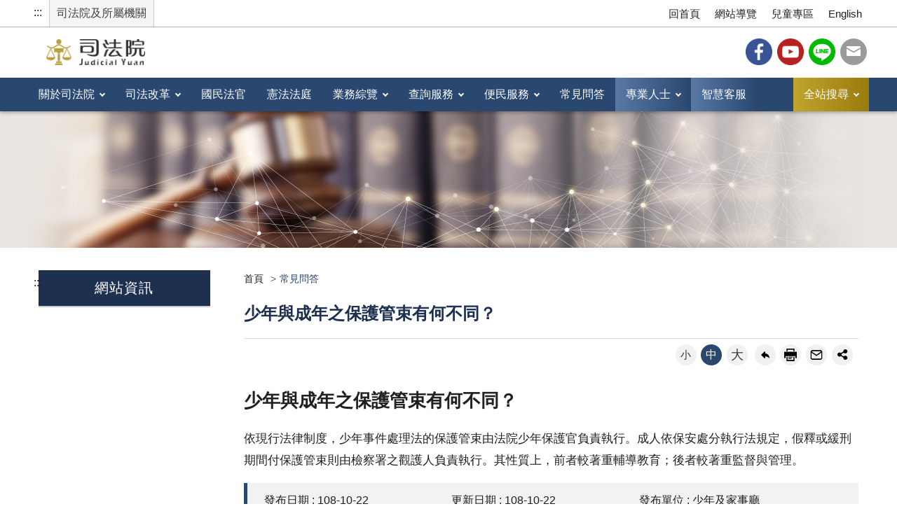

--- FILE ---
content_type: text/html; charset=utf-8
request_url: https://www.judicial.gov.tw/tw/cp-1303-57340-5c2f4-1.html
body_size: 43341
content:
<!DOCTYPE html><html lang="zh-Hant" class="no-js">
  <head>
    <meta http-equiv="Content-Type" content="text/html; charset=utf-8">
    <meta http-equiv="X-UA-Compatible" content="IE=edge">
    <meta name="viewport" content="width=device-width, initial-scale=1">
    <meta name="buildtime" content="39.0122061603.01.71">
    <meta property="og:type" content="website">
    <meta property="og:title" content="少年與成年之保護管束有何不同？-司法院全球資訊網-網站資訊-常見問答">
    <meta property="og:url" content="https://www.judicial.gov.tw/tw/cp-1303-57340-5c2f4-1.html">
    <meta property="og:site_name" content="司法院全球資訊網">
    <meta property="og:description" content="少年與成年之保護管束有何不同？

依現行法律制度，少年事件處理法的保護管束由法院少年保護官負責執行。成人依保安處分執行法規定，假釋或緩刑期間付保護管束則由檢察署之觀護人負責執行...-司法院全球資訊網-網站資訊-常見問答">
    <meta property="og:image" content="https://www.judicial.gov.tw/Styles/Unit001/images/favicon.png"><!-- Global site tag (gtag.js) - Google Analytics -->
<script async src="https://www.googletagmanager.com/gtag/js?id=UA-153996601-1"></script>
<script>
  window.dataLayer = window.dataLayer || [];
  function gtag(){dataLayer.push(arguments);}
  gtag('js', new Date());

  gtag('config', 'UA-153996601-1');
</script>
<!-- Facebook Pixel Code -->
<script>
  !function(f,b,e,v,n,t,s)
  {if(f.fbq)return;n=f.fbq=function(){n.callMethod?
  n.callMethod.apply(n,arguments):n.queue.push(arguments)};
  if(!f._fbq)f._fbq=n;n.push=n;n.loaded=!0;n.version='2.0';
  n.queue=[];t=b.createElement(e);t.async=!0;
  t.src=v;s=b.getElementsByTagName(e)[0];
  s.parentNode.insertBefore(t,s)}(window, document,'script',
  'https://connect.facebook.net/en_US/fbevents.js');
  fbq('init', '655662201668451');
  fbq('track', 'PageView');
</script>
<!-- End Facebook Pixel Code -->
<!-- LINE Tag Base Code -->
<script>
(function(g,d,o){
  g._ltq=g._ltq||[];g._lt=g._lt||function(){g._ltq.push(arguments)};
  var h=location.protocol==='https:'?'https://d.line-scdn.net':'http://d.line-cdn.net';
  var s=d.createElement('script');s.async=1;
  s.src=o||h+'/n/line_tag/public/release/v1/lt.js';
  var t=d.getElementsByTagName('script')[0];t.parentNode.insertBefore(s,t);
})(window, document);
_lt('init', {
  customerType: 'lap',
  tagId: '4d3215a4-c8bd-4c41-9c2b-d7342f401e14'
});
_lt('send', 'pv', ['4d3215a4-c8bd-4c41-9c2b-d7342f401e14']);
</script>
<!-- End LINE Tag Base Code -->
<title>司法院全球資訊網-網站資訊-常見問答-少年與成年之保護管束有何不同？</title><script src="/Styles/Unit001/js/jquery-3.6.1.min.js"></script><script src="/Styles/Unit001/vendor/jquery.easing.min.js"></script><script src="/Styles/Unit001/vendor/slick/slick.min.js"></script><script src="/Styles/Unit001/vendor/slick/slick-lightbox.js"></script><script src="/Styles/Unit001/vendor/lazyload/lazyload.min.js"></script><script src="/Styles/Unit001/js/hyui.js"></script><script src="/Styles/Unit001/js/customize.js" defer></script><script src="/Styles/Unit001/vendor/highcharts/highcharts.js"></script><script src="/Styles/Unit001/vendor/highcharts/data.js"></script><script src="/Styles/Unit001/vendor/highcharts/exporting.js"></script><script src="/Styles/Unit001/vendor/highcharts/export-data.js"></script>
		<!--[if lt IE 9]>
			<script src="https://oss.maxcdn.com/libs/html5shiv/3.7.0/html5shiv.js"></script>
			<script src="https://oss.maxcdn.com/libs/respond.js/1.4.2/respond.min.js"></script>
		<![endif]-->
		<link rel="stylesheet" type="text/css" href="/Styles/Unit001/vendor/slick/slick.css">
    <link rel="stylesheet" type="text/css" href="/Styles/Unit001/vendor/slick/slick-theme.css">
    <link rel="stylesheet" type="text/css" href="/Styles/Unit001/css/judicial.css">
    <link rel="icon" type="image/ico" href="/Styles/Unit001/images/favicon.ico">
    <style type="text/css">@media print { a[href]:after { content: none !important; } } </style>
  </head>
  <body><a class="goCenter" href="#center" tabindex="1">按 Enter 到主內容區</a><div class="wrapper">
		<noscript><img alt="facebook" height="1" width="1" style="display:none" src="https://www.facebook.com/tr?id=655662201668451&ev=PageView&noscript=1"/></noscript>
		<noscript><img alt="line" height="1" width="1" style="display:none" src="https://tr.line.me/tag.gif?c_t=lap&t_id=4d3215a4-c8bd-4c41-9c2b-d7342f401e14&e=pv&noscript=1" /></noscript>
		<header class="header"><div class="container"><a class="accesskey" href="#aU" id="aU" accesskey="U" tabindex="2" title="司法院全球資訊網">:::</a><div class="units"><a href="#">司法院及所屬機關</a></div><nav class="units_block"><h2 class="units_title">司法院及所屬機關清單</h2>
            <ul>
              <li>
                <ul></ul>
              </li>
              <li>
                <ul>
                  <li><a class="" href="https://www.judicial.gov.tw/">司法院</a></li>
                  <li><a target="_blank" rel="noreferrer noopener" title="(另開新視窗)" class="" href="https://cons.judicial.gov.tw/">憲法法庭</a></li>
                  <li><a target="_blank" rel="noreferrer noopener" title="(另開新視窗)" class="" href="https://tps.judicial.gov.tw">最高法院</a></li>
                  <li><a target="_blank" rel="noreferrer noopener" title="(另開新視窗)" class="" href="https://tpa.judicial.gov.tw">最高行政法院</a></li>
                  <li><a target="_blank" rel="noreferrer noopener" title="(另開新視窗)" class="" href="https://tpp.judicial.gov.tw">懲戒法院</a></li>
                  <li><a target="_blank" rel="noreferrer noopener" title="(另開新視窗)" class="" href="https://tpi.judicial.gov.tw">法官學院</a></li>
                  <li><a target="_blank" rel="noreferrer noopener" title="(另開新視窗)" class="" href="https://tph.judicial.gov.tw">臺灣高等法院</a></li>
                  <li><a target="_blank" rel="noreferrer noopener" title="(另開新視窗)" class="" href="https://tch.judicial.gov.tw">臺灣高等法院臺中分院</a></li>
                  <li><a target="_blank" rel="noreferrer noopener" title="(另開新視窗)" class="" href="https://tnh.judicial.gov.tw">臺灣高等法院臺南分院</a></li>
                  <li><a target="_blank" rel="noreferrer noopener" title="(另開新視窗)" class="" href="https://ksh.judicial.gov.tw">臺灣高等法院高雄分院</a></li>
                  <li><a target="_blank" rel="noreferrer noopener" title="(另開新視窗)" class="" href="https://hlh.judicial.gov.tw">臺灣高等法院花蓮分院</a></li>
                  <li><a target="_blank" rel="noreferrer noopener" title="(另開新視窗)" class="" href="https://kmh.judicial.gov.tw">福建高等法院金門分院</a></li>
                  <li><a target="_blank" rel="noreferrer noopener" title="(另開新視窗)" class="" href="https://tpb.judicial.gov.tw">臺北高等行政法院</a></li>
                  <li><a target="_blank" rel="noreferrer noopener" title="(另開新視窗)" class="" href="https://tcb.judicial.gov.tw">臺中高等行政法院</a></li>
                  <li><a target="_blank" rel="noreferrer noopener" title="(另開新視窗)" class="" href="https://ksb.judicial.gov.tw">高雄高等行政法院</a></li>
                  <li><a target="_blank" rel="noreferrer noopener" title="(另開新視窗)" class="" href="https://ipc.judicial.gov.tw">智慧財產及商業法院</a></li>
                  <li><a target="_blank" rel="noreferrer noopener" title="(另開新視窗)" class="" href="https://tpd.judicial.gov.tw">臺灣臺北地方法院</a></li>
                  <li><a target="_blank" rel="noreferrer noopener" title="(另開新視窗)" class="" href="https://sld.judicial.gov.tw">臺灣士林地方法院</a></li>
                  <li><a target="_blank" rel="noreferrer noopener" title="(另開新視窗)" class="" href="https://pcd.judicial.gov.tw">臺灣新北地方法院</a></li>
                  <li><a target="_blank" rel="noreferrer noopener" title="(另開新視窗)" class="" href="https://tyd.judicial.gov.tw">臺灣桃園地方法院</a></li>
                  <li><a target="_blank" rel="noreferrer noopener" title="(另開新視窗)" class="" href="https://scd.judicial.gov.tw">臺灣新竹地方法院</a></li>
                  <li><a target="_blank" rel="noreferrer noopener" title="(另開新視窗)" class="" href="https://mld.judicial.gov.tw">臺灣苗栗地方法院</a></li>
                  <li><a target="_blank" rel="noreferrer noopener" title="(另開新視窗)" class="" href="https://tcd.judicial.gov.tw">臺灣臺中地方法院</a></li>
                  <li><a target="_blank" rel="noreferrer noopener" title="(另開新視窗)" class="" href="https://ntd.judicial.gov.tw">臺灣南投地方法院</a></li>
                  <li><a target="_blank" rel="noreferrer noopener" title="(另開新視窗)" class="" href="https://chd.judicial.gov.tw">臺灣彰化地方法院</a></li>
                  <li><a target="_blank" rel="noreferrer noopener" title="(另開新視窗)" class="" href="https://uld.judicial.gov.tw">臺灣雲林地方法院</a></li>
                  <li><a target="_blank" rel="noreferrer noopener" title="(另開新視窗)" class="" href="https://cyd.judicial.gov.tw">臺灣嘉義地方法院</a></li>
                  <li><a target="_blank" rel="noreferrer noopener" title="(另開新視窗)" class="" href="https://tnd.judicial.gov.tw">臺灣臺南地方法院</a></li>
                  <li><a target="_blank" rel="noreferrer noopener" title="(另開新視窗)" class="" href="https://ksd.judicial.gov.tw">臺灣高雄地方法院</a></li>
                  <li><a target="_blank" rel="noreferrer noopener" title="(另開新視窗)" class="" href="https://ctd.judicial.gov.tw">臺灣橋頭地方法院</a></li>
                  <li><a target="_blank" rel="noreferrer noopener" title="(另開新視窗)" class="" href="https://ksy.judicial.gov.tw">臺灣高雄少年及家事法院</a></li>
                  <li><a target="_blank" rel="noreferrer noopener" title="(另開新視窗)" class="" href="https://ptd.judicial.gov.tw">臺灣屏東地方法院</a></li>
                  <li><a target="_blank" rel="noreferrer noopener" title="(另開新視窗)" class="" href="https://ttd.judicial.gov.tw">臺灣臺東地方法院</a></li>
                  <li><a target="_blank" rel="noreferrer noopener" title="(另開新視窗)" class="" href="https://hld.judicial.gov.tw">臺灣花蓮地方法院</a></li>
                  <li><a target="_blank" rel="noreferrer noopener" title="(另開新視窗)" class="" href="https://ild.judicial.gov.tw">臺灣宜蘭地方法院</a></li>
                  <li><a target="_blank" rel="noreferrer noopener" title="(另開新視窗)" class="" href="https://kld.judicial.gov.tw">臺灣基隆地方法院</a></li>
                  <li><a target="_blank" rel="noreferrer noopener" title="(另開新視窗)" class="" href="https://phd.judicial.gov.tw">臺灣澎湖地方法院</a></li>
                  <li><a target="_blank" rel="noreferrer noopener" title="(另開新視窗)" class="" href="https://kmd.judicial.gov.tw">福建金門地方法院</a></li>
                  <li><a target="_blank" rel="noreferrer noopener" title="(另開新視窗)" class="" href="https://lcd.judicial.gov.tw">福建連江地方法院</a></li>
                </ul>
              </li>
            </ul>
            <div class="close"><a href="#" title="關閉"><img src="/Styles/Unit001/images/basic/icon_close.png" alt="關閉" class="img-responsive"></a></div><div class="overlay"></div></nav><nav class="navigation"><ul>
              <li><a href="mp-1.html">回首頁</a></li>
              <li><a href="sitemap-1.html">網站導覽</a></li>
              <li><a target="_blank" rel="noreferrer noopener" title="(另開新視窗)" href="https://www.judicial.gov.tw/kids/mp-3.html">兒童專區</a></li>
              <li><a target="_blank" rel="noreferrer noopener" title="(另開新視窗)" href="/en/mp-2.html">English</a></li>
            </ul></nav><h1><a href="mp-1.html" title="司法院全球資訊網"><img src="/Styles/Unit001/images/logo.png" alt="司法院全球資訊網-LOGO"></a></h1>
          <div class="header_share">
            <ul>
              <li><a target="_blank" rel="noreferrer noopener" title="(另開新視窗)" class="fb" href="https://www.facebook.com/judicial.gov.tw/">Facebook</a></li>
              <li><a target="_blank" rel="noreferrer noopener" title="(另開新視窗)" class="youtube" href="https://www.youtube.com/user/JudicialYuan/featured">YouTube</a></li>
              <li><a target="_blank" rel="noreferrer noopener" title="(另開新視窗)" class="line" href="https://page.line.me/qmm7458d">Line</a></li>
              <li><a class="mail" href="/tw/cp-1327-84701-eab68-1.html">司法信箱</a></li>
            </ul>
          </div><nav class="menu"><ul>
              <li><a href="/tw/np-1-1.html">關於司法院</a><div class="megamenu">
                  <div class="menu_2nd">
                    <ul>
                      <li><a href="/tw/np-209-1.html">司法院簡介</a></li>
                      <li><a href="/tw/np-2-1.html">沿革及演進</a></li>
                      <li><a href="/tw/np-22-1.html">首長主管簡介</a></li>
                      <li><a href="/tw/np-27-1.html">組織與職掌</a></li>
                      <li><a href="/tw/lp-1379-1.html">施政計畫</a></li>
                      <li><a href="/tw/lp-1901-1.html">院長重要談話</a></li>
                      <li><a href="/tw/lp-212-1.html">司法院會議紀錄</a></li>
                      <li><a href="/tw/lp-1676-1.html">司法院行事曆</a></li>
                      <li><a href="/tw/lp-1723-1.html">大事紀要</a></li>
                      <li><a href="/tw/lp-2152-1.html">司法業務年報</a></li>
                      <li><a href="/tw/np-218-1.html">與民有約(參訪司法院)</a></li>
                      <li><a href="/tw/np-47-1.html">人權專區</a></li>
                      <li><a href="/tw/lp-1535-1.html">政府資訊公開</a></li>
                      <li><a href="/tw/np-49-1.html">位置交通</a></li>
                      <li><a href="/tw/np-1898-1.html">各法院資訊</a></li>
                      <li><a href="/tw/np-50-1.html">各單位及所屬機關電話</a></li>
                      <li><a href="/tw/np-2115-1.html">性別平等專區</a></li>
                      <li><a href="/tw/lp-2424-1.html">勞務承攬派駐勞工申訴機制專區</a></li>
                      <li><a href="/tw/lp-2472-1.html">安全及衛生防護專區</a></li>
                    </ul>
                  </div>
                  <div class="ad"><img alt="" src="/Public/Images/201911/761191125173415853.jpg"></div>
                </div>
              </li>
              <li><a href="/tw/np-190-1.html">司法改革</a><div class="megamenu">
                  <div class="menu_2nd">
                    <ul>
                      <li><a href="/tw/lp-191-1.html">院長重要談話及司改主張</a></li>
                      <li><a href="/tw/lp-1929-1.html">【司法改革成果簡介】</a></li>
                      <li><a href="/tw/np-192-1.html">司法改革方案及進度</a></li>
                      <li><a href="/tw/lp-1995-1.html">司法與社會對話</a></li>
                      <li><a target="_blank" rel="noreferrer noopener" title="(另開新視窗)" href="/tw/lp-2260-1.html">司法改革宣導影片</a></li>
                      <li><a href="/tw/np-2005-1.html">裁判通俗化</a></li>
                    </ul>
                  </div>
                  <div class="ad"><img alt="" src="/Public/Images/201911/79219112517352ca28.jpg"></div>
                </div>
              </li>
              <li><a target="_blank" rel="noreferrer noopener" title="(另開新視窗)" href="https://www.judicial.gov.tw/tw/mp-5.html">國民法官</a></li>
              <li><a target="_blank" rel="noreferrer noopener" title="(另開新視窗)" href="https://cons.judicial.gov.tw/">憲法法庭</a></li>
              <li><a href="/tw/np-55-1.html">業務綜覽</a><div class="megamenu">
                  <div class="menu_2nd">
                    <ul>
                      <li><a href="/tw/np-1446-1.html">民事</a></li>
                      <li><a href="/tw/np-1492-1.html">訴訟外ADR</a></li>
                      <li><a href="/tw/np-219-1.html">勞動事件</a></li>
                      <li><a href="/tw/np-63-1.html">家事</a></li>
                      <li><a href="/tw/np-62-1.html">少年</a></li>
                      <li><a href="/tw/np-58-1.html">刑事</a></li>
                      <li><a href="/tw/np-59-1.html">行政訴訟</a></li>
                      <li><a href="/tw/np-60-1.html">智慧財產</a></li>
                      <li><a href="/tw/np-57-1.html">商業事件</a></li>
                      <li><a href="/tw/np-1463-1.html">大法庭專區</a></li>
                      <li><a href="/tw/np-65-1.html">公務員懲戒</a></li>
                      <li><a href="/tw/np-66-1.html">職務法庭</a></li>
                      <li><a href="/tw/np-67-1.html">法官評鑑</a></li>
                      <li><a href="/tw/np-1411-1.html">公證業務</a></li>
                      <li><a href="/tw/np-68-1.html">資訊專區</a></li>
                      <li><a href="/tw/np-69-1.html">人事專區</a></li>
                      <li><a href="/tw/np-1239-1.html">司法會計</a></li>
                      <li><a href="/tw/np-1240-1.html">司法統計</a></li>
                      <li><a href="/tw/np-1241-1.html">政風專區</a></li>
                      <li><a href="/tw/np-1687-1.html">司法互助</a></li>
                      <li><a href="/tw/np-2086-1.html">性騷擾防治專區</a></li>
                      <li><a href="/tw/np-1658-1.html">人權與兒少保護及性別友善委員會</a></li>
                    </ul>
                  </div>
                  <div class="ad"><img alt="" src="/Public/Images/201911/1671911251735540dc.jpg"></div>
                </div>
              </li>
              <li><a href="/tw/np-117-1.html">查詢服務</a><div class="megamenu">
                  <div class="menu_2nd">
                    <ul>
                      <li><a href="/tw/np-118-1.html">案件相關查詢</a></li>
                      <li><a href="/tw/np-1691-1.html">司法新聞查詢</a></li>
                      <li><a href="/tw/np-135-1.html">司法公告查詢</a></li>
                      <li><a target="_blank" rel="noreferrer noopener" title="(另開新視窗)" href="https://fjudkm.judicial.gov.tw/">司法智識庫</a></li>
                      <li><a target="_blank" rel="noreferrer noopener" title="(另開新視窗)" href="https://lawsearch.judicial.gov.tw/">法學資料檢索</a></li>
                      <li><a target="_blank" rel="noreferrer noopener" title="(另開新視窗)" href="https://judgment.judicial.gov.tw/FJUD/default.aspx">裁判書查詢</a></li>
                      <li><a href="/tw/np-1953-1.html">外語譯文專區</a></li>
                      <li><a href="/tw/lp-1909-1.html">主管法規異動</a></li>
                      <li><a target="_blank" rel="noreferrer noopener" title="(另開新視窗)" href="https://terms.judicial.gov.tw/">裁判書用語辭典查詢</a></li>
                      <li><a href="/tw/lp-1907-1.html">法律修訂進度</a></li>
                      <li><a href="/tw/np-1889-1.html">各法院資訊</a></li>
                      <li><a href="/tw/np-150-1.html">各級法院法官事務分配</a></li>
                      <li><a href="/tw/np-1944-1.html">名冊專區</a></li>
                      <li><a href="/tw/lp-152-1.html">民間公證人名冊</a></li>
                      <li><a target="_blank" rel="noreferrer noopener" title="(另開新視窗)" href="https://aomp109.judicial.gov.tw/judbp/whd6k/WHD6K01.htm">法人及夫妻財產查詢系統</a></li>
                      <li><a href="/tw/np-2089-1.html">義務辯護專區</a></li>
                      <li><a href="/tw/np-2183-1.html">刑事補償專區</a></li>
                      <li><a target="_blank" rel="noreferrer noopener" title="(另開新視窗)" href="https://jirs.judicial.gov.tw/">電子書出版品</a></li>
                      <li><a href="/tw/np-153-1.html">司法院公報</a></li>
                      <li><a href="/tw/np-154-1.html">司法周刊</a></li>
                      <li><a href="/tw/lp-1997-1.html">法治宣導</a></li>
                      <li><a href="https://opendata.judicial.gov.tw">司法院資料開放平臺</a></li>
                      <li><a href="/tw/lp-2190-1.html">遊說法專區</a></li>
                      <li><a href="/tw/np-156-1.html">其他查詢</a></li>
                    </ul>
                  </div>
                  <div class="ad"><img alt="" src="/Public/Images/201911/3581911251821ad9e9.jpg"></div>
                </div>
              </li>
              <li><a href="/tw/np-160-1.html">便民服務</a><div class="megamenu">
                  <div class="menu_2nd">
                    <ul>
                      <li><a href="/tw/lp-2048-1.html">便民服務訊息公告</a></li>
                      <li><a href="/tw/np-1491-1.html">系統服務</a></li>
                      <li><a href="/tw/np-161-1.html">聯合服務中心</a></li>
                      <li><a href="/tw/lp-1931-1.html">視訊諮詢服務</a></li>
                      <li><a href="/tw/lp-2104-1.html">視訊開庭</a></li>
                      <li><a href="/tw/lp-165-1.html">訴訟須知</a></li>
                      <li><a href="/tw/np-166-1.html">書狀範例</a></li>
                      <li><a href="/tw/np-167-1.html">徵收費用標準</a></li>
                      <li><a href="/tw/np-173-1.html">多元化繳費服務</a></li>
                      <li><a href="/tw/np-174-1.html">調閱電子筆錄</a></li>
                      <li><a href="/tw/np-177-1.html">法院遠距訊問</a></li>
                      <li><a href="https://efiling.judicial.gov.tw/jud/jss/t1/Index.init.ctr?openExternalBrowser=1">線上起訴</a></li>
                      <li><a href="/tw/np-178-1.html">特約通譯專區</a></li>
                      <li><a href="/tw/np-1808-1.html">認識法院</a></li>
                      <li><a href="/tw/np-179-1.html">與民有約</a></li>
                      <li><a href="/tw/sp-epap-sform-1.html">訂閱電子報</a></li>
                      <li><a href="/tw/sp-meda-pinform-1.html">資料下載</a></li>
                      <li><a target="_blank" rel="noreferrer noopener" title="(另開新視窗)" href="https://regie.judicial.gov.tw/frontend">報名系統</a></li>
                      <li><a href="/tw/np-180-1.html">法律扶助</a></li>
                      <li><a href="/tw/lp-2259-1.html">法院程序與訴訟權益</a></li>
                    </ul>
                  </div>
                  <div class="ad"><img alt="" src="/Public/Images/201912/960191210123381713.jpg"></div>
                </div>
              </li>
              <li><a href="/tw/lp-1654-1.html">常見問答</a></li>
              <li><a href="#" title="專業人士">專業人士</a><div class="megamenu">
                  <h2 class="menuTitle">專業人士</h2>
                  <div class="menuSlider">
                    <div class="slide"><a target="_blank" rel="noreferrer noopener" title="(另開新視窗)" href="https://judgment.judicial.gov.tw/FJUD/default.aspx"><span class="icon"><img alt="" src="/Public/Images/201909/867190904123589e99.png"></span><span class="icon_title">裁判書查詢</span></a></div>
                    <div class="slide"><a target="_blank" rel="noreferrer noopener" title="(另開新視窗)" href="https://efiling.judicial.gov.tw/jud/jss/t1/Index.init.ctr?openExternalBrowser=1"><span class="icon"><img alt="" src="/Public/Images/201909/0551909041236cdfe0.png"></span><span class="icon_title">線上起訴</span></a></div>
                    <div class="slide"><a target="_blank" rel="noreferrer noopener" title="(另開新視窗)" href="https://portal.ezlawyer.com.tw/Login.do"><span class="icon"><img alt="" src="/Public/Images/201909/72819090412363eae4.png"></span><span class="icon_title">律師單一登入</span></a></div>
                    <div class="slide"><a target="_blank" rel="noreferrer noopener" title="(另開新視窗)" href="https://csdi3.judicial.gov.tw/judbp/ctstate/index.jsp"><span class="icon"><img alt="" src="/Public/Images/201909/023190904123504eed.png"></span><span class="icon_title">開庭進度查詢</span></a></div>
                    <div class="slide"><a target="_blank" rel="noreferrer noopener" title="(另開新視窗)" href="https://intellisen.judicial.gov.tw/"><span class="icon"><img alt="" src="/Public/Images/201912/7131912041707c6b2e.png"></span><span class="icon_title">事實型量刑資訊系統</span></a></div>
                  </div>
                  <div class="more"><a href="mp-4.html" title="更多專業人士">
							更多專業人士</a></div>
                </div>
              </li>
              <li><a target="_blank" title="智慧客服(另開新視窗)" href="https://cs.judicial.gov.tw/">智慧客服</a></li>
              <li><a href="#" title="全站搜尋">全站搜尋</a><div class="megamenu">
                  <h2 class="menuTitle">全站搜尋</h2>
                  <div class="search">
                    <form class="form_inline" action="/tw/sp-search-1.html"><input type="hidden" name="gstoken" id="gstoken" value=""><div class="form_grp"><label for="Query">搜尋</label><input name="Query" id="Query" type="text" placeholder="請輸入文字" accesskey="S" autocomplete="off"></div>
                      <div class="btn_grp"><input name="btnSearch" id="btnSearch" type="submit" title="查詢" value="查詢"></div>
                    </form>
                    <div class="keywordHot">
                      <ul>
                        <li><a id="keywordHot_1" href="javascript:search($('#keywordHot_1').text());" title="國民法官">國民法官</a></li>
                        <li><a id="keywordHot_2" href="javascript:search($('#keywordHot_2').text());" title="勞動事件">勞動事件</a></li>
                        <li><a id="keywordHot_3" href="javascript:search($('#keywordHot_3').text());" title="大法庭">大法庭</a></li>
                        <li><a id="keywordHot_4" href="javascript:search($('#keywordHot_4').text());" title="ADR">ADR</a></li>
                      </ul>
                    </div><script>$('#gstoken').val(Math.round(Math.random()*10000000000));</script></div>
                </div><script>
				function search(value){
					window.location.href = "/tw/sp-search-1.html?Query=" + encodeURIComponent(value);
				};
				$(".icon-search").click(function(){
					if($("#Query").val() != ""){
						search($("#Query").val());
					}
				});
				$("#btnSearch").click(function(e){
					e.preventDefault();
					if($("#Query").val() != ""){
						search($("#Query").val());
					}
				});
				$("#Query").keypress(function (e) {
					if( e.which == 13) {
						e.preventDefault();
						$("#btnSearch").click();
					}
				});
				$("#qStr").click(function (e) {
					if( $(this).val()=="全站搜尋") {
						$(this).val("");
					}
				});
			</script><noscript>您的瀏覽器不支援JavaScript語法，JavaScript語法並不影響內容的陳述。您可使用按鍵盤上的Ctrl鍵+ (+)鍵放大/(-)鍵縮小來改變字型大小；回到上一頁可使用瀏覽器提供的 Alt+左方向鍵(←) 快速鍵功能；列印可使用瀏覽器提供的(Ctrl+P)功能。您的瀏覽器，不支援script語法，若您的瀏覽器無法支援請點選此超連結 <a title="Sitemap" href="sitemap-1.html">Sitemap</a></noscript>
              </li>
            </ul></nav></div></header><div id="center" class="main innerpage">
        <div class="container"><a class="accesskey" href="#aC" id="aC" accesskey="C" title="主要內容區">:::</a><div class="left_block"><nav><h2 class="left_title">網站資訊</h2>
              <ul></ul></nav></div>
          <div class="content_block">
            <div class="breadcrumb">
              <ul>
                <li><a title="首頁" href="mp-1.html">
						首頁
					</a></li>
                <li>常見問答</li>
              </ul>
            </div>
            <h2 class="pageTitle">少年與成年之保護管束有何不同？</h2>
            <div class="function_panel">
              <div class="font_size">
                <ul>
                  <li><a href="#" title="小字級" class="small">小</a></li>
                  <li><a href="#" title="中字級" class="medium">中</a></li>
                  <li><a href="#" title="大字級" class="large">大</a></li>
                </ul>
              </div>
              <div class="function">
                <ul>
                  <li class="back"><a href="javascript:history.back()">回上一頁</a></li>
                  <li class="print"><a href="javascript:window.scrollTo(0,0);window.print();">友善列印</a></li>
                  <li class="forward"><a href="sp-forward-1303-57340-5c2f4-1.html">轉寄友人</a></li>
                </ul>
              </div>
              <div class="share"><script>
			function FBShare(link) {
				window.open("http://www.facebook.com/sharer.php?u=" + encodeURIComponent(link) + "&t=" + encodeURIComponent(document.title) ,'FBLIKE',config='height=500,width=500');
			}
			function TwitterShare(link) {
				window.open("https://twitter.com/share?url=" + encodeURIComponent(link) ,'Twitter',config='height=500,width=500');
			}
			function PlurkShare(link) {
				window.open("http://www.plurk.com/?qualifier=shares&status=" + encodeURIComponent(link)  ,'Plurk',config='height=600,width=600');
			}
			function LineShare(link) {
				window.open("http://line.naver.jp/R/msg/text/?" + encodeURIComponent(document.title) + "%0D%0A " + encodeURIComponent(link) ,'Line',config='height=500,width=500');
			}
			function CpShare(link) {
				window.location.href = link.replace("cp-", "sp-forward-");
			}
		</script><ul>
                  <li><a href="javascript:FBShare($(location).attr('href'));" title="Facebook(另開新視窗)"><img src="/Styles/Unit001/images/basic/icon_facebook.png" alt="facebook"></a></li>
                  <li><a href="javascript:TwitterShare($(location).attr('href'));" title="Twitter(另開新視窗)"><img src="/Styles/Unit001/images/basic/icon_twitter.png" alt="twitter"></a></li>
                  <li><a href="javascript:LineShare($(location).attr('href'));" title="Line(另開新視窗)"><img src="/Styles/Unit001/images/basic/icon_line.png" alt="line"></a></li>
                  <li><a href="javascript:PlurkShare($(location).attr('href'));" title="plurk(另開新視窗)"><img src="/Styles/Unit001/images/basic/icon_plurk.png" alt="plurk"></a></li>
                </ul>
              </div>
            </div><section class="cp"><h3>少年與成年之保護管束有何不同？</h3>

<p>依現行法律制度，少年事件處理法的保護管束由法院少年保護官負責執行。成人依保安處分執行法規定，假釋或緩刑期間付保護管束則由檢察署之觀護人負責執行。其性質上，前者較著重輔導教育；後者較著重監督與管理。</p><ul class="info">
                <li>發布日期 : 108-10-22</li>
                <li>更新日期 : 108-10-22</li>
                <li>發布單位 : 少年及家事廳</li>
              </ul></section></div>
        </div>
      </div><section class="fatfooter"><button type="button" name="展開選單/OPEN" class="btn btn-fatfooter">展開/OPEN</button><div class="container"><nav><ul>
              <li><a href="/tw/np-1-1.html">關於司法院</a><ul>
                  <li><a href="/tw/np-209-1.html">司法院簡介</a></li>
                  <li><a href="/tw/np-2-1.html">沿革及演進</a></li>
                  <li><a href="/tw/np-22-1.html">首長主管簡介</a></li>
                  <li><a href="/tw/np-27-1.html">組織與職掌</a></li>
                  <li><a href="/tw/lp-1379-1.html">施政計畫</a></li>
                  <li><a href="/tw/lp-1901-1.html">院長重要談話</a></li>
                  <li><a href="/tw/lp-212-1.html">司法院會議紀錄</a></li>
                  <li><a href="/tw/lp-1676-1.html">司法院行事曆</a></li>
                  <li><a href="/tw/lp-1723-1.html">大事紀要</a></li>
                  <li><a href="/tw/lp-2152-1.html">司法業務年報</a></li>
                  <li><a href="/tw/np-218-1.html">與民有約(參訪司法院)</a></li>
                  <li><a href="/tw/np-47-1.html">人權專區</a></li>
                  <li><a href="/tw/lp-1535-1.html">政府資訊公開</a></li>
                  <li><a href="/tw/np-49-1.html">位置交通</a></li>
                  <li><a href="/tw/np-1898-1.html">各法院資訊</a></li>
                  <li><a href="/tw/np-50-1.html">各單位及所屬機關電話</a></li>
                  <li><a href="/tw/np-2115-1.html">性別平等專區</a></li>
                  <li><a href="/tw/lp-2424-1.html">勞務承攬派駐勞工申訴機制專區</a></li>
                  <li><a href="/tw/lp-2472-1.html">安全及衛生防護專區</a></li>
                </ul>
              </li>
              <li><a href="/tw/np-190-1.html">司法改革</a><ul>
                  <li><a href="/tw/lp-191-1.html">院長重要談話及司改主張</a></li>
                  <li><a href="/tw/lp-1929-1.html">【司法改革成果簡介】</a></li>
                  <li><a href="/tw/np-192-1.html">司法改革方案及進度</a></li>
                  <li><a href="/tw/lp-1995-1.html">司法與社會對話</a></li>
                  <li><a target="_blank" rel="noreferrer noopener" title="(另開新視窗)" href="/tw/lp-2260-1.html">司法改革宣導影片</a></li>
                  <li><a href="/tw/np-2005-1.html">裁判通俗化</a></li>
                </ul>
              </li>
              <li><a target="_blank" rel="noreferrer noopener" title="(另開新視窗)" href="https://www.judicial.gov.tw/tw/mp-5.html">國民法官</a></li>
              <li><a target="_blank" rel="noreferrer noopener" title="(另開新視窗)" href="https://cons.judicial.gov.tw/">憲法法庭</a></li>
              <li><a href="/tw/np-55-1.html">業務綜覽</a><ul>
                  <li><a href="/tw/np-1446-1.html">民事</a></li>
                  <li><a href="/tw/np-1492-1.html">訴訟外ADR</a></li>
                  <li><a href="/tw/np-219-1.html">勞動事件</a></li>
                  <li><a href="/tw/np-63-1.html">家事</a></li>
                  <li><a href="/tw/np-62-1.html">少年</a></li>
                  <li><a href="/tw/np-58-1.html">刑事</a></li>
                  <li><a href="/tw/np-59-1.html">行政訴訟</a></li>
                  <li><a href="/tw/np-60-1.html">智慧財產</a></li>
                  <li><a href="/tw/np-57-1.html">商業事件</a></li>
                  <li><a href="/tw/np-1463-1.html">大法庭專區</a></li>
                  <li><a href="/tw/np-65-1.html">公務員懲戒</a></li>
                  <li><a href="/tw/np-66-1.html">職務法庭</a></li>
                  <li><a href="/tw/np-67-1.html">法官評鑑</a></li>
                  <li><a href="/tw/np-1411-1.html">公證業務</a></li>
                  <li><a href="/tw/np-68-1.html">資訊專區</a></li>
                  <li><a href="/tw/np-69-1.html">人事專區</a></li>
                  <li><a href="/tw/np-1239-1.html">司法會計</a></li>
                  <li><a href="/tw/np-1240-1.html">司法統計</a></li>
                  <li><a href="/tw/np-1241-1.html">政風專區</a></li>
                  <li><a href="/tw/np-1687-1.html">司法互助</a></li>
                  <li><a href="/tw/np-2086-1.html">性騷擾防治專區</a></li>
                  <li><a href="/tw/np-1658-1.html">人權與兒少保護及性別友善委員會</a></li>
                </ul>
              </li>
              <li><a href="/tw/np-117-1.html">查詢服務</a><ul>
                  <li><a href="/tw/np-118-1.html">案件相關查詢</a></li>
                  <li><a href="/tw/np-1691-1.html">司法新聞查詢</a></li>
                  <li><a href="/tw/np-135-1.html">司法公告查詢</a></li>
                  <li><a target="_blank" rel="noreferrer noopener" title="(另開新視窗)" href="https://fjudkm.judicial.gov.tw/">司法智識庫</a></li>
                  <li><a target="_blank" rel="noreferrer noopener" title="(另開新視窗)" href="https://lawsearch.judicial.gov.tw/">法學資料檢索</a></li>
                  <li><a target="_blank" rel="noreferrer noopener" title="(另開新視窗)" href="https://judgment.judicial.gov.tw/FJUD/default.aspx">裁判書查詢</a></li>
                  <li><a href="/tw/np-1953-1.html">外語譯文專區</a></li>
                  <li><a href="/tw/lp-1909-1.html">主管法規異動</a></li>
                  <li><a target="_blank" rel="noreferrer noopener" title="(另開新視窗)" href="https://terms.judicial.gov.tw/">裁判書用語辭典查詢</a></li>
                  <li><a href="/tw/lp-1907-1.html">法律修訂進度</a></li>
                  <li><a href="/tw/np-1889-1.html">各法院資訊</a></li>
                  <li><a href="/tw/np-150-1.html">各級法院法官事務分配</a></li>
                  <li><a href="/tw/np-1944-1.html">名冊專區</a></li>
                  <li><a href="/tw/lp-152-1.html">民間公證人名冊</a></li>
                  <li><a target="_blank" rel="noreferrer noopener" title="(另開新視窗)" href="https://aomp109.judicial.gov.tw/judbp/whd6k/WHD6K01.htm">法人及夫妻財產查詢系統</a></li>
                  <li><a href="/tw/np-2089-1.html">義務辯護專區</a></li>
                  <li><a href="/tw/np-2183-1.html">刑事補償專區</a></li>
                  <li><a target="_blank" rel="noreferrer noopener" title="(另開新視窗)" href="https://jirs.judicial.gov.tw/">電子書出版品</a></li>
                  <li><a href="/tw/np-153-1.html">司法院公報</a></li>
                  <li><a href="/tw/np-154-1.html">司法周刊</a></li>
                  <li><a href="/tw/lp-1997-1.html">法治宣導</a></li>
                  <li><a href="https://opendata.judicial.gov.tw">司法院資料開放平臺</a></li>
                  <li><a href="/tw/lp-2190-1.html">遊說法專區</a></li>
                  <li><a href="/tw/np-156-1.html">其他查詢</a></li>
                </ul>
              </li>
              <li><a href="/tw/np-160-1.html">便民服務</a><ul>
                  <li><a href="/tw/lp-2048-1.html">便民服務訊息公告</a></li>
                  <li><a href="/tw/np-1491-1.html">系統服務</a></li>
                  <li><a href="/tw/np-161-1.html">聯合服務中心</a></li>
                  <li><a href="/tw/lp-1931-1.html">視訊諮詢服務</a></li>
                  <li><a href="/tw/lp-2104-1.html">視訊開庭</a></li>
                  <li><a href="/tw/lp-165-1.html">訴訟須知</a></li>
                  <li><a href="/tw/np-166-1.html">書狀範例</a></li>
                  <li><a href="/tw/np-167-1.html">徵收費用標準</a></li>
                  <li><a href="/tw/np-173-1.html">多元化繳費服務</a></li>
                  <li><a href="/tw/np-174-1.html">調閱電子筆錄</a></li>
                  <li><a href="/tw/np-177-1.html">法院遠距訊問</a></li>
                  <li><a href="https://efiling.judicial.gov.tw/jud/jss/t1/Index.init.ctr?openExternalBrowser=1">線上起訴</a></li>
                  <li><a href="/tw/np-178-1.html">特約通譯專區</a></li>
                  <li><a href="/tw/np-1808-1.html">認識法院</a></li>
                  <li><a href="/tw/np-179-1.html">與民有約</a></li>
                  <li><a href="/tw/sp-epap-sform-1.html">訂閱電子報</a></li>
                  <li><a href="/tw/sp-meda-pinform-1.html">資料下載</a></li>
                  <li><a target="_blank" rel="noreferrer noopener" title="(另開新視窗)" href="https://regie.judicial.gov.tw/frontend">報名系統</a></li>
                  <li><a href="/tw/np-180-1.html">法律扶助</a></li>
                  <li><a href="/tw/lp-2259-1.html">法院程序與訴訟權益</a></li>
                </ul>
              </li>
              <li><a href="/tw/lp-1654-1.html">常見問答</a></li>
            </ul></nav></div></section><footer><div class="container"><a class="accesskey" href="#aZ" id="aZ" accesskey="Z" title="頁尾區">:::</a><div class="footer_logo"><img class="img-responsive" src="/Public/Images/201909/6321909041204a99dd.png" alt="司法院全球資訊網(中文版)"></div>
          <div class="footer_icon"><a target="_blank" rel="noreferrer noopener" title="(另開新視窗)" href="https://www.facebook.com/judicial.gov.tw/"><img src="/Public/Images/202004/354200417120327dd6_t.png" alt="facebook"></a><a target="_blank" rel="noreferrer noopener" title="(另開新視窗)" href="https://www.youtube.com/user/JudicialYuan/featured"><img src="/Public/Images/201909/84519090412088e848_t.png" alt="YouTube"></a><a href="https://page.line.me/qmm7458d"><img src="/Public/Images/201909/25019090412073fb82_t.png" alt="Line"></a><a href="https://www.judicial.gov.tw/tw/cp-1327-84701-eab68-1.html"><img src="/Public/Images/202005/3202005261817a2995_t.png" alt="司法信箱 Judicial mailbox"></a><a target="_blank" rel="noreferrer noopener" title="(另開新視窗)" href="https://accessibility.moda.gov.tw/Applications/Detail?category=20240730150227"><img src="/Public/Images/202002/27420021909191c53d_t.jpg" alt="通過AA檢測等級無障礙網頁檢測 Web Accessibilty Guidelines"></a></div>
          <div class="footer_info"><ul class="footer_link">
	<li><a href="/tw/cp-1327-84674-d8e05-1.html">資料開放宣告</a></li>
	<li><a href="/tw/cp-1327-115320-d64f0-1.html">隱私權宣告</a></li>
	<li><a href="/tw/cp-1327-115320-d64f0-1.html">資訊安全政策</a></li>
	<li><a href="cp-1327-84701-eab68-1.html" title="司法信箱">司法信箱</a></li>
</ul>

<p>100203臺北市中正區重慶南路一段 124 號　電話：02-23618577 <a href="cp-49-1783-4623e-1.html">交通資訊</a> <!--a href="">辦公時間</a--><span class="counter">參觀人數：123456</span></p></div><script>$(".counter").html('參訪人次：216,597,159');</script></div></footer></div><a href="#aU" class="scrollToTop" title="回頁首">回頁首</a></body>
</html>